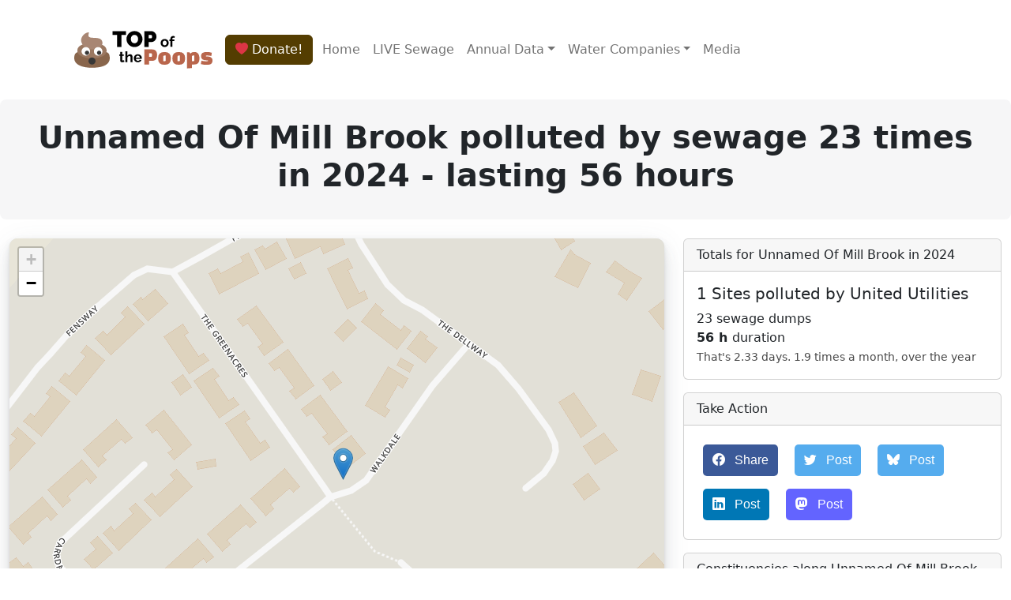

--- FILE ---
content_type: text/html; charset=utf-8
request_url: https://top-of-the-poops.org/waterway/united-utilities/unnamed-of-mill-brook
body_size: 6595
content:
<!DOCTYPE html>
<html lang="en">
<head>
    <meta charset="utf-8"/>
    <title>Top of the Poops | Waterway | Unnamed Of Mill Brook</title>
    <meta name="description" content="Mapping sewage pollution for Unnamed Of Mill Brook">

    <link rel="shortcut icon" href="/assets/icons/fav/favicon.ico">
<link rel="icon" sizes="16x16 32x32 64x64" href="/assets/icons/fav/favicon.ico">
<link rel="icon" type="image/png" sizes="196x196" href="/assets/icons/fav/favicon-192.png">
<link rel="icon" type="image/png" sizes="160x160" href="/assets/icons/fav/favicon-160.png">
<link rel="icon" type="image/png" sizes="96x96" href="/assets/icons/fav/favicon-96.png">
<link rel="icon" type="image/png" sizes="64x64" href="/assets/icons/fav/favicon-64.png">
<link rel="icon" type="image/png" sizes="32x32" href="/assets/icons/fav/favicon-32.png">
<link rel="icon" type="image/png" sizes="16x16" href="/assets/icons/fav/favicon-16.png">
<link rel="apple-touch-icon" href="/assets/icons/fav/favicon-57.png">
<link rel="apple-touch-icon" sizes="114x114" href="/assets/icons/fav/favicon-114.png">
<link rel="apple-touch-icon" sizes="72x72" href="/assets/icons/fav/favicon-72.png">
<link rel="apple-touch-icon" sizes="144x144" href="/assets/icons/fav/favicon-144.png">
<link rel="apple-touch-icon" sizes="60x60" href="/assets/icons/fav/favicon-60.png">
<link rel="apple-touch-icon" sizes="120x120" href="/assets/icons/fav/favicon-120.png">
<link rel="apple-touch-icon" sizes="76x76" href="/assets/icons/fav/favicon-76.png">
<link rel="apple-touch-icon" sizes="152x152" href="/assets/icons/fav/favicon-152.png">
<link rel="apple-touch-icon" sizes="180x180" href="/assets/icons/fav/favicon-180.png">

    <link rel="stylesheet" type="text/css" href="/assets/css/index.css">
<link rel="stylesheet" type="text/css" href="/assets/css/totp.css">
<link rel="stylesheet" type="text/css" href="/assets/css/sharing-button.css">
<link rel="stylesheet" type="text/css" href="/assets/js/DataTables-2.3.4/datatables.min.css">
<link rel="stylesheet" type="text/css" href="/assets/js/choices-11.1.0/choices.css">
<link rel="stylesheet" type="text/css" crossorigin="anonymous" href="https://cdn.jsdelivr.net/npm/bootstrap-icons@1.13.1/font/bootstrap-icons.css">
<meta name="viewport" content="width=device-width, initial-scale=1">

    <script type="application/javascript" src="/assets/js/jquery-3.5.1.min.js"></script>
<script type="application/javascript" src="/assets/js/DataTables-2.3.4/datatables.min.js"></script>
<script type="application/javascript" src="/assets/js/choices-11.1.0/choices.min.js"></script>
<script type="application/javascript" src="/assets/js/popper.min.js"></script>
<script type="application/javascript" src="/assets/js/bootstrap.min.js"></script>

    <link rel="stylesheet" href="/assets/css/leaflet.css"/>
<script src="/assets/js/leaflet-1.9.3/leaflet.js"></script>
<link href="/assets/js/maplibre-gl-2.2.1/maplibre-gl.css" rel='stylesheet' />
<script src="/assets/js/maplibre-gl-2.2.1/maplibre-gl.js"></script>
<script src="/assets/js/maplibre-gl-2.2.1/leaflet-maplibre-gl.js"></script>


    <!-- Facebook Meta Tags -->
<meta property="og:url" content="https://top-of-the-poops.org/waterway/united-utilities/unnamed-of-mill-brook">
<meta property="og:type" content="website">
<meta property="og:title" content="Top of the Poops | Waterway | Unnamed Of Mill Brook">
<meta property="og:site_name" content="Top of the Poops">

    <meta property="og:description" content="Analysing sewage dumps by water companies">


<!-- Twitter Meta Tags -->
<meta name="twitter:card" content="summary_large_image">
<meta property="twitter:domain" content="top-of-the-poops.org">
<meta property="twitter:url" content="https://top-of-the-poops.org/waterway/united-utilities/unnamed-of-mill-brook">
<meta name="twitter:title" content="Top of the Poops | Waterway | Unnamed Of Mill Brook">


    <meta name="twitter:description" content="Analysing sewage dumps by water companies">



    <meta name="twitter:image" content="https://top-of-the-poops.org/assets/poop.png">
    <meta property="og:image" content="https://top-of-the-poops.org/assets/poop.png">


</head>
<body>
<div class="container">
    <nav class="navbar navbar-expand-lg">
        <div class="container-fluid">
            <a class="navbar-brand" href="/">
                <img src="/assets/icons/totp-logo-path.svg" alt="Top of the Poops" width="175" height="100">
            </a>
            <a href="/support">
                <div class="btn btn-primary fs-6 me-1"><i class="bi bi-heart-fill text-danger"></i> Donate!</div>
            </a>
            <button class="navbar-toggler" type="button" data-bs-toggle="collapse"
                    data-bs-target="#navbarSupportedContent" aria-controls="navbarSupportedContent"
                    aria-expanded="false" aria-label="Toggle navigation">
                <span class="navbar-toggler-icon"></span>
            </button>
            <div class="collapse navbar-collapse" id="navbarSupportedContent">
                <ul class="navbar-nav me-auto mb-2 mb-lg-0">
                    <li class="nav-item">
                        <a class="nav-link" href="/">Home</a>
                    </li>
                    <li class="nav-item">
                        <a class="nav-link" href="/now">LIVE Sewage</a>
                    </li>
                    <li class="nav-item dropdown">
                        <a class="nav-link dropdown-toggle" href="#" id="navbarDropdownData" role="button"
                           data-bs-toggle="dropdown" aria-expanded="false">Annual Data</a>
                        <ul class="dropdown-menu" aria-labelledby="navbarDropdownData">
                            <li><a class="dropdown-item" href="/places">Places</a></li>
                            <li><a class="dropdown-item" href="/constituencies">Constituencies</a></li>
                            <li><a class="dropdown-item" href="/beaches">Beaches</a></li>
                            <li><a class="dropdown-item" href="/rivers">Rivers</a></li>
                            <li><a class="dropdown-item" href="/shellfisheries">Shellfisheries</a></li>
                        </ul>
                    </li>
                    <li class="nav-item dropdown">
                        <a class="nav-link dropdown-toggle" href="#" id="navbarDropdown" role="button"
                           data-bs-toggle="dropdown" aria-expanded="false">Water Companies</a>
                        <ul class="dropdown-menu" aria-labelledby="navbarDropdown">
                            <li><a class="dropdown-item" href="/company/anglian-water">Anglian Water</a></li>
                            <li><a class="dropdown-item" href="/company/dwr-cymru-welsh-water">Dwr Cymru Welsh Water</a>
                            </li>
                            <li><a class="dropdown-item" href="/company/northumbrian-water">Northumbrian Water</a></li>
                            <li><a class="dropdown-item" href="/company/scottish-water">Scottish Water</a></li>
                            <li><a class="dropdown-item" href="/company/severn-trent-water">Severn Trent Water</a></li>
                            <li><a class="dropdown-item" href="/company/south-west-water">South West Water</a></li>
                            <li><a class="dropdown-item" href="/company/southern-water">Southern Water</a></li>
                            <li><a class="dropdown-item" href="/company/thames-water">Thames Water</a></li>
                            <li><a class="dropdown-item" href="/company/united-utilities">United Utilities</a></li>
                            <li><a class="dropdown-item" href="/company/wessex-water">Wessex Water</a></li>
                            <li><a class="dropdown-item" href="/company/yorkshire-water">Yorkshire Water</a></li>
                        </ul>
                    </li>
                    <li class="nav-item">
                        <a class="nav-link" href="/media">Media</a>
                    </li>
                </ul>
            </div>
        </div>
    </nav>
</div>

<div class="p-4 mb-4 bg-light rounded-3">
    <div class="container-fluid">
        <h1 class="display-6 fw-bold text-center">
    Unnamed Of Mill Brook polluted by sewage 23 times in 2024 - lasting
    56 hours
 </h1>
    </div>
</div>



<div class="container-fluid">
    <div class="row">
        <div class="col-md-8">
            <div id="map" class="map">
                <div style="display:none" data-map-attribution>
                    &copy; <a href="https://www.openstreetmap.org/copyright">OpenStreetMap</a> contributors <br/>
                    Contains OS Data &copy; Crown copyright &amp; database right 2021-2024<br/>
                    &copy; <a href="https://top-of-the-poops.org">Top of the Poops</a> 2021-2024
                </div>
            </div>
        </div>
        <div class="col">
            <div class="row">
                <div class="col">
                    <div class="card  mb-3">
                        <div class="card-header">Totals for Unnamed Of Mill Brook in 2024</div>
                        <div class="card-body">
                            <h5 class="card-title">1 Sites polluted by United Utilities</h5>
                            <div class="card-text">
                                23 sewage dumps<br>
                                <span class="spill-hours">56
                                    h </span>duration<br>
                            </div>

                            <small class="text-muted">
                                That's 2.33 days.
                                
    1.9 times a month, over the year

                            </small>
                        </div>
                    </div>
                </div>
            </div>
            <div class="row">
                <div class="col">
                    <div class="card  mb-3">
                        <div class="card-header">Take Action</div>
                        <div class="card-body">
                            <div class="card-text">
                                <a class="resp-sharing-button__link fbc-has-badge fbc-UID_1"
   href="https://facebook.com/sharer/sharer.php?u=https%3A%2F%2Ftop-of-the-poops.org%2Fwaterway%2Funited-utilities%2Funnamed-of-mill-brook"
   target="_blank" rel="noopener" aria-label="Share on Facebook">
    <div class="resp-sharing-button resp-sharing-button--facebook resp-sharing-button--large">
        <div aria-hidden="true" class="resp-sharing-button__icon resp-sharing-button__icon--solid">
            <i class="bi bi-facebook me-2"></i>
        </div>
        Share
    </div>
</a>
<a class="resp-sharing-button__link"
   href="https://twitter.com/intent/tweet?url=https%3A%2F%2Ftop-of-the-poops.org%2Fwaterway%2Funited-utilities%2Funnamed-of-mill-brook&text=Unnamed+Of+Mill+Brook+had+23+sewage+overflows+in+2024&hashtags=sewage&via=sewageuk"
   target="_blank" rel="noopener" aria-label="Share on Twitter">
    <div class="resp-sharing-button resp-sharing-button--twitter resp-sharing-button--large">
        <div aria-hidden="true" class="resp-sharing-button__icon resp-sharing-button__icon--solid">
            <i class="bi bi-twitter me-2"></i>
        </div>
        Post
    </div>
</a>
<a class="resp-sharing-button__link"
   href="https://bsky.app/intent/compose?text=Unnamed+Of+Mill+Brook+had+23+sewage+overflows+in+2024%0a%0ahttps%3A%2F%2Ftop-of-the-poops.org%2Fwaterway%2Funited-utilities%2Funnamed-of-mill-brook"
   target="_blank" rel="noopener" aria-label="Share on BlueSky">
    <div class="resp-sharing-button resp-sharing-button--twitter resp-sharing-button--large">
        <div aria-hidden="true" class="resp-sharing-button__icon resp-sharing-button__icon--solid">
            <i class="bi bi-bluesky me-2"></i>
        </div>
        Post
    </div>
</a>
<a class="resp-sharing-button__link"
   href="https://www.linkedin.com/sharing/share-offsite/?url=https%3A%2F%2Ftop-of-the-poops.org%2Fwaterway%2Funited-utilities%2Funnamed-of-mill-brook"
   target="_blank" rel="noopener" aria-label="Share on Linked In">
    <div class="resp-sharing-button resp-sharing-button--linkedin resp-sharing-button--large">
        <div aria-hidden="true" class="resp-sharing-button__icon resp-sharing-button__icon--solid">
            <i class="bi bi-linkedin me-2"></i>
        </div>
        Post
    </div>
</a>
<a class="resp-sharing-button__link"
   href="https://toot.kytta.dev/?text=Unnamed+Of+Mill+Brook+had+23+sewage+overflows+in+2024%0a%0ahttps%3A%2F%2Ftop-of-the-poops.org%2Fwaterway%2Funited-utilities%2Funnamed-of-mill-brook"
   target="_blank" rel="noopener" aria-label="Share on Mastodon">
    <div class="resp-sharing-button resp-sharing-button--mastodon resp-sharing-button--large">
        <div aria-hidden="true" class="resp-sharing-button__icon resp-sharing-button__icon--solid">
            <i class="bi bi-mastodon me-2"></i>
        </div>
        Post
    </div>
</a>

                            </div>
                        </div>
                    </div>
                </div>
            </div>
            <div class="row">
                <div class="col">
                    <div class="card  mb-3">
                        <div class="card-header">Constituencies along Unnamed Of Mill Brook</div>
                        <div class="card-body">
                            <div class="card-text">
                                
                                    <a href="/constituency/south-ribble">
                                        <button class="btn btn-primary mb-2">
                                            South Ribble<span class="badge bg-dark ms-1">1,192</span>
                                        </button>
                                    </a>
                                
                            </div>
                        </div>
                    </div>
                </div>
            </div>
            <div class="row">
                <div class="col">
                    <div class="card  mb-3">
                        <div class="card-header">Places along Unnamed Of Mill Brook</div>
                        <div class="card-body">
                            <div class="card-text">
                                
                                    <a href="/place/hutton-south-ribble">
                                        <button class="btn btn-primary mb-2">
                                            Hutton (South Ribble)
                                            <span class="badge bg-dark ms-1">62</span>
                                        </button>
                                    </a>
                                
                                    <a href="/place/penwortham">
                                        <button class="btn btn-primary mb-2">
                                            Penwortham
                                            <span class="badge bg-dark ms-1">432</span>
                                        </button>
                                    </a>
                                
                            </div>
                        </div>
                    </div>
                </div>
            </div>
        </div>
    </div>
</div>

<div class="container">
    <div class="row">
        <div class="col">
            <section>
    <h3 class="border-bottom mt-4 mb-2">Pollution Summary 2024</h3>

                <p>Here are all the reported sewage overflow totals for Unnamed Of Mill Brook in 2024.
                    Sometimes sewage can be being dumped for <b>months</b> at a time.</p>

                <p>These numbers are very slightly different from the <b>Rivers</b> page. We're working on it.</p>

                <div class="table-responsive">
                    <table id="table-csos" class="table table-spills table-striped">
                        <thead>
                        <tr>
                            <th>Company</th>
                            <th>Waterway</th>
                            <th>Site</th>
                            <th>Sewage Dumps</th>
                            <th>Duration (Hours)</th>
                            <th>Reporting %</th>
                        </tr>
                        </thead>
                        <tbody>
                        
                            <tr data-class="cso" data-lat="53.736263"
                                data-lon="-2.760975">
                                <td class="align-middle" data-company="United Utilities"><a
                                        href="/company/united-utilities">United Utilities</a></td>
                                <td class="align-middle"
                                    data-waterway="Unnamed Of Mill Brook">Unnamed Of Mill Brook</td>
                                <td class="align-middle"
                                    data-sitename="THE GREENACRES CSO">THE GREENACRES CSO</td>
                                <td class="align-middle" data-count="23">23</td>
                                <td class="align-middle" data-duration="56">56</td>
                                <td class="align-middle">97.4</td>
                            </tr>
                        
                        </tbody>
                    </table>
                </div>
            
</section>
        </div>
    </div>
</div>

<div class="container">
    <div class="row">
        <div class="col"><section>
    <h3 class="border-bottom mt-4 mb-2">Data Sources &amp; Accuracy</h3>
    <p>EDM (Event Duration Monitoring) data and Consented Discharges to Controlled Waters with Conditions
        from Environment Agency & Data Map Wales, and Scottish Water</p>

    <p>Experimental derived data from <a href="https://data.thameswater.co.uk/s/">Thames Water</a> API, Some data may be
        missing or inaccurate. Live sewage data from <a href="https://www.streamwaterdata.co.uk/">Stream Water API</a><p>

    <p>Uses Environment Agency rainfall data from the real-time data API (Beta) - Rainfall
        data
        is delayed by up to two days.</p>

    <p>This website is intended to provide an accurate representation of the
        Environment Agency data. The data is hard to use, and thus some errors may have been made. If you find something
        that is incorrect, please raise an issue at <a href="https://github.com/top-poop/top-of-the-poops/issues">the
            GitHub
            issues page</a> and we'll endeavour to fix it quickly.</p>

    <p>This project is not associated, approved or endorsed by any of the companies whose logos you see here.</p>


</section></div>
    </div>
</div>

<div class="mt-5 pt-5 pb-5 footer">
    <div class="container">
        <div class="row">
            <div class="col-lg-5 col-xs-12 about">
                <div><img src="/assets/icons/totp-footer-path.svg" alt="Top of the Poops" width="225" height="125">
                </div>
                <p class="pr-5">Analysing sewage pollution by the Water Industry</p>

                <a class="resp-sharing-button__link" href="https://www.facebook.com/profile.php?id=100091673559051">
                    <div class="resp-sharing-button resp-sharing-button--facebook resp-sharing-button--small">
                        <div aria-hidden="true" class="resp-sharing-button__icon resp-sharing-button__icon--solid">
                            <svg xmlns="http://www.w3.org/2000/svg" viewBox="0 0 24 24">
                                <path d="M18.77 7.46H14.5v-1.9c0-.9.6-1.1 1-1.1h3V.5h-4.33C10.24.5 9.5 3.44 9.5 5.32v2.15h-3v4h3v12h5v-12h3.85l.42-4z"></path>
                            </svg>
                        </div>
                        Follow on Facebook
                    </div>
                </a>

                <a class="resp-sharing-button__link" href="https://www.instagram.com/top_of_the_poops/">
                    <div class="resp-sharing-button resp-sharing-button--insta resp-sharing-button--small">
                        <div aria-hidden="true" class="resp-sharing-button__icon resp-sharing-button__icon--solid">
                            <svg xmlns="http://www.w3.org/2000/svg" viewBox="0 0 512 512">
                                <path
                                        style="fill:#000000"
                                        d="M256,49.471c67.266,0,75.233.257,101.8,1.469,24.562,1.121,37.9,5.224,46.778,8.674a78.052,78.052,0,0,1,28.966,18.845,78.052,78.052,0,0,1,18.845,28.966c3.45,8.877,7.554,22.216,8.674,46.778,1.212,26.565,1.469,34.532,1.469,101.8s-0.257,75.233-1.469,101.8c-1.121,24.562-5.225,37.9-8.674,46.778a83.427,83.427,0,0,1-47.811,47.811c-8.877,3.45-22.216,7.554-46.778,8.674-26.56,1.212-34.527,1.469-101.8,1.469s-75.237-.257-101.8-1.469c-24.562-1.121-37.9-5.225-46.778-8.674a78.051,78.051,0,0,1-28.966-18.845,78.053,78.053,0,0,1-18.845-28.966c-3.45-8.877-7.554-22.216-8.674-46.778-1.212-26.564-1.469-34.532-1.469-101.8s0.257-75.233,1.469-101.8c1.121-24.562,5.224-37.9,8.674-46.778A78.052,78.052,0,0,1,78.458,78.458a78.053,78.053,0,0,1,28.966-18.845c8.877-3.45,22.216-7.554,46.778-8.674,26.565-1.212,34.532-1.469,101.8-1.469m0-45.391c-68.418,0-77,.29-103.866,1.516-26.815,1.224-45.127,5.482-61.151,11.71a123.488,123.488,0,0,0-44.62,29.057A123.488,123.488,0,0,0,17.3,90.982C11.077,107.007,6.819,125.319,5.6,152.134,4.369,179,4.079,187.582,4.079,256S4.369,333,5.6,359.866c1.224,26.815,5.482,45.127,11.71,61.151a123.489,123.489,0,0,0,29.057,44.62,123.486,123.486,0,0,0,44.62,29.057c16.025,6.228,34.337,10.486,61.151,11.71,26.87,1.226,35.449,1.516,103.866,1.516s77-.29,103.866-1.516c26.815-1.224,45.127-5.482,61.151-11.71a128.817,128.817,0,0,0,73.677-73.677c6.228-16.025,10.486-34.337,11.71-61.151,1.226-26.87,1.516-35.449,1.516-103.866s-0.29-77-1.516-103.866c-1.224-26.815-5.482-45.127-11.71-61.151a123.486,123.486,0,0,0-29.057-44.62A123.487,123.487,0,0,0,421.018,17.3C404.993,11.077,386.681,6.819,359.866,5.6,333,4.369,324.418,4.079,256,4.079h0Z"/>
                                <path
                                        style="fill:#000000"
                                        d="M256,126.635A129.365,129.365,0,1,0,385.365,256,129.365,129.365,0,0,0,256,126.635Zm0,213.338A83.973,83.973,0,1,1,339.974,256,83.974,83.974,0,0,1,256,339.973Z"/>
                                <circle
                                        style="fill:#000000"
                                        cx="390.476" cy="121.524" r="30.23"/>
                            </svg>
                        </div>
                        Follow on Instagram
                    </div>
                </a>
            </div>
            <div class="col-lg-3 col-xs-12 links">
                <ul class="m-0 p-0">
                    <li><a href="/">Home</a></li>
                    <li><a href="/constituencies">Constituencies</a></li>
                    <li><a href="/beaches">Beaches</a></li>
                    <li><a href="/rivers">Rivers</a></li>
                    <li><a href="/media">Media</a></li>
                </ul>
            </div>
            <div class="col-lg-4 col-xs-12 location">
                <h4 class="mt-lg-0 mt-sm-4">Media Queries</h4>
                <p>Get in touch if you have queries or want to discuss our data.</p>
                <p><i class="fa fa-envelope-o ms-3"></i>press [at] top-of-the-poops.org</p>
                <h4 class="mt-lg-0 mt-sm-4">Please Support Us</h4>

                <div class="row mb-2">
                    <div class="col">We rely on donations to fund our work. Please support us if you can</div>
                </div>

                <div class="row">
                    <div class="col"><a href="/support">
                        <div class="btn btn-primary me-1">Yes! Support TOTP!</div>
                    </a></div>
                </div>
            </div>
        </div>
    </div>
</div>
<div class="footer-data">
    <div class="container">
        <div class="row">
            <div class="col copyright">
                <p>© 2020-2025 Top-Of-The-Poops CC-BY-SA 4.0,<br/>
    © Openstreetmap contributors, Contains OS data © Crown copyright and database right 2021-2025, <br/>
    Contains <a
            href="https://www.streamwaterdata.co.uk/pages/the-national-storm-overflow-hub">Water UK National Storm
        Overflow Hub</a> Data CC-BY-SA 4.0 and analysis © 2025 Top-Of-The-Poops</p>
<p>Some data reproduced under <a href="http://www.nationalarchives.gov.uk/doc/open-government-licence/version/3/">Open
    Government Licence</a></p>
<p>Full Copyright information available at: <a href="https://github.com/top-poop/top-of-the-poops/">our GitHub
    page</a>
</p>

            </div>
        </div>
    </div>
</div>


<script>

    const ewBounds = [
        [49.674737880665994, -6.064453125000001],
        [56.029087419764366, 1.9555664062500002]
    ];

    const myStyle = {
        "color": "#ff7800",
        "weight": 5,
        "opacity": 0.65
    };

    const map = L.map("map", {
        scrollWheelZoom: false,
        dragging: !L.Browser.mobile,
        tap: !L.Browser.mobile,
        maxZoom: 18,
    });

    var gl = L.maplibreGL({
        style: 'https://top-of-the-poops.org/tiles/styles/v2/style.json',
        attribution: document.getElementById("map").querySelector("[data-map-attribution]").innerHTML
    }).addTo(map);

    const attr = (a, tr) => {
        const attributeName = `data-${a}`
        const f = tr ? tr : (n => n);
        return n => f(n.attributes[attributeName].value)
    };

    const text = (tr) => {
        const f = tr ? tr : (n => n);
        return n => f(n.textContent)
    };

    const markerIcon = (colour) => {
        return L.icon({
            iconUrl: `/assets/icons/leaflet/marker-icon-${colour}.png`,
            iconRetinaUrl: `/assets/icons/leaflet/marker-icon-2x-${colour}.png`,
            iconAnchor: [5, 55],
            popupAnchor: [10, -44],
            iconSize: [25, 41]
        })
    }

    const markerBlue = markerIcon("blue")
    const markerRed = markerIcon("red")

    const durationIcon = (n) => n > 700 ? markerRed : markerBlue;

    const lat = attr("lat", Number)
    const lon = attr("lon", Number)

    const company = attr("company")
    const sitename = attr("sitename")
    const waterway = attr("waterway")
    const count = attr("count", Number)
    const duration = attr("duration", Number)

    const markers = Array.from(document.getElementById("table-csos").querySelectorAll("tr[data-class='cso']"))
            .map(it => {
                return {
                    lat: lat(it),
                    lon: lon(it),
                    company: company(it.querySelector("[data-company]")),
                    waterway: waterway(it.querySelector("[data-waterway]")),
                    sitename: sitename(it.querySelector("[data-sitename]")),
                    count: count(it.querySelector("[data-count]")),
                    duration: duration(it.querySelector("[data-duration]"))
                }
            })
            .map(it => ({
                lat: it.lat, lon: it.lon, duration: it.duration,
                text: `${it.sitename}<br/>${it.waterway}<br/>${it.count} Dumps / ${it.duration} hours by ${it.company}`
            }))
            .map(it => L.marker([it.lat, it.lon], {icon: durationIcon(it.duration)}).bindTooltip(it.text));

    const bounds = markers.reduce((acc, m) => {
        if (acc == null) {
            return L.latLngBounds(m.getLatLng(), m.getLatLng())
        } else {
            return acc.extend(m.getLatLng())
        }
    }, null)

    markers.forEach(it => {
        it.addTo(map);
    })

    if (bounds) {
        map.fitBounds(bounds)
    } else {
        map.fitBounds(ewBounds)
    }

</script>


<script>
    new DataTable('#table-csos',
            {
                pageLength: 10,
                dom: "<'row'<'col-md-8'p><'col-md-4'f>>" +
                        "<'row'<'col-sm-12'tr>>" +
                        "<'row'<'col-sm-12 col-md-5'i>>"
            });
</script>
</body>
</html>

--- FILE ---
content_type: text/css
request_url: https://top-of-the-poops.org/assets/css/index.css
body_size: 648
content:

@media screen and (max-width: 961px) {
    .sewage-map {
        min-height: 400px;
    }
    .plot-chart {
        height: 200px;
    }
    #spill-correlation g[aria-label='text'] {
        display: none;
    }
    #spill-correlation g[aria-label='y-axis tick label'] text:nth-child(even) {
        display: none;
    }
}

@media screen and (min-width: 961px) {
    .sewage-map {
        height: 800px;
    }
    .plot-chart {
        height: 600px;
    }
}

table.table-spills tbody td {
    height: 3em;
    overflow: hidden;
}

.map {
    background-color: #fff;
    border-radius: 10px;
    border: none;
    position: relative;
    margin-bottom: 30px;
    box-shadow: 0 0.46875rem 2.1875rem rgba(90,97,105,0.1), 0 0.9375rem 1.40625rem rgba(90,97,105,0.1), 0 0.25rem 0.53125rem rgba(90,97,105,0.12), 0 0.125rem 0.1875rem rgba(90,97,105,0.1);
}

.leaflet-container {
    min-height: 500px;
    height: 50vw;
    display: flex;
    flex-direction: column;
}

.delta-negative {
    color: #0b2e13;
}

.delta-negative:before {
    content: "↓ "
}

.delta-positive {
    color: #721c24;
}

.delta-positive:before {
    content: "↑ "
}

.spill-hours-large {
    font-weight: bold;
}

.spill-hours-huge {
    font-weight: bolder;
    color: #a62e30;
}

.spill-hours-zero:before {
    content: "✓ "
}

.observable-plot-container.vertical text {
    font-size: 6vw;
}

.observable-plot-container.horizontal text {
    font-size: 12pt;
}

.observable-plot-container figcaption {
    color: #282626;
}

.media-card img {
    height: 153px;
}

@font-face {
    font-family: 'rubik';
    src: url(/assets/fonts/RubikMonoOne-Regular.ttf) format('woff2');
    font-style: normal;
    font-weight: bold;
}

.spill-hours {
    font-weight: bolder;
}



.m4cw  a:link {
    text-decoration: none;
}

.m4cw a:visited {
    text-decoration: none;
}


--- FILE ---
content_type: image/svg+xml
request_url: https://top-of-the-poops.org/assets/icons/totp-logo-path.svg
body_size: 15359
content:
<?xml version="1.0" encoding="UTF-8" standalone="no"?>
<!-- Created with Inkscape (http://www.inkscape.org/) -->

<svg
   width="77.233498mm"
   height="20.893909mm"
   viewBox="0 0 77.233498 20.893909"
   version="1.1"
   id="svg5"
   inkscape:version="1.1.2 (0a00cf5339, 2022-02-04)"
   sodipodi:docname="totp-logo-path.svg"
   xmlns:inkscape="http://www.inkscape.org/namespaces/inkscape"
   xmlns:sodipodi="http://sodipodi.sourceforge.net/DTD/sodipodi-0.dtd"
   xmlns="http://www.w3.org/2000/svg"
   xmlns:svg="http://www.w3.org/2000/svg">
  <sodipodi:namedview
     id="namedview7"
     pagecolor="#ffffff"
     bordercolor="#666666"
     borderopacity="1.0"
     inkscape:pageshadow="2"
     inkscape:pageopacity="0.0"
     inkscape:pagecheckerboard="0"
     inkscape:document-units="mm"
     showgrid="true"
     inkscape:zoom="3.1195292"
     inkscape:cx="110.27305"
     inkscape:cy="40.871552"
     inkscape:window-width="1920"
     inkscape:window-height="2096"
     inkscape:window-x="1920"
     inkscape:window-y="27"
     inkscape:window-maximized="0"
     inkscape:current-layer="layer1">
    <inkscape:grid
       type="xygrid"
       id="grid37569"
       originx="-20.367449"
       originy="-70.47986" />
  </sodipodi:namedview>
  <defs
     id="defs2" />
  <g
     inkscape:label="Layer 1"
     inkscape:groupmode="layer"
     id="layer1"
     transform="translate(-20.367448,-70.479866)">
    <g
       aria-label="TOP"
       id="text1772"
       style="font-size:12.4354px;line-height:1.25;letter-spacing:0px;word-spacing:0px;stroke-width:0.264583">
      <path
         d="m 49.288721,72.643626 h -2.536822 v 6.715116 h -2.424903 v -6.715116 h -2.549257 v -2.114018 h 7.510982 z"
         style="font-family:'Raleway Thin';-inkscape-font-specification:'Raleway Thin, @wght=900';font-variation-settings:'wght' 900"
         id="path37626" />
      <path
         d="m 54.014136,79.433354 q -1.007267,0 -1.828003,-0.373062 -0.820737,-0.385497 -1.417636,-1.019703 -0.584464,-0.64664 -0.907784,-1.442506 -0.310885,-0.808301 -0.310885,-1.666344 0,-0.882913 0.335756,-1.678779 0.335755,-0.795865 0.932655,-1.417635 0.609334,-0.634206 1.430071,-0.994832 0.833171,-0.360627 1.815568,-0.360627 1.007267,0 1.828004,0.385498 0.820736,0.373062 1.4052,1.019702 0.584464,0.646641 0.895349,1.454942 0.32332,0.795866 0.32332,1.641473 0,0.870478 -0.335756,1.666344 -0.32332,0.795865 -0.932655,1.430071 -0.596899,0.62177 -1.417635,0.994832 -0.820737,0.360626 -1.815569,0.360626 z M 52.012037,74.95661 q 0,0.447675 0.124354,0.870478 0.124354,0.410368 0.373062,0.746124 0.248708,0.323321 0.62177,0.522287 0.385497,0.186531 0.907784,0.186531 0.522287,0 0.907784,-0.198966 0.385498,-0.198967 0.62177,-0.534723 0.248708,-0.348191 0.360627,-0.758559 0.124354,-0.422804 0.124354,-0.858043 0,-0.447674 -0.124354,-0.858042 -0.124354,-0.410368 -0.373062,-0.733689 -0.248708,-0.335756 -0.634205,-0.522287 -0.385498,-0.186531 -0.895349,-0.186531 -0.522287,0 -0.907784,0.198967 -0.373062,0.198966 -0.62177,0.534722 -0.248708,0.32332 -0.373062,0.746124 -0.111919,0.410368 -0.111919,0.845607 z"
         style="font-family:'Raleway Thin';-inkscape-font-specification:'Raleway Thin, @wght=900';font-variation-settings:'wght' 900"
         id="path37628" />
      <path
         d="m 59.547881,79.358742 v -8.829134 h 3.805233 q 0.646641,0 1.193798,0.261143 0.547158,0.261144 0.945091,0.708818 0.397932,0.435239 0.609334,0.982397 0.223837,0.547157 0.223837,1.10675 0,0.78343 -0.373062,1.479813 -0.360626,0.696382 -1.019702,1.144057 -0.646641,0.435239 -1.517119,0.435239 h -1.442507 v 2.710917 z m 2.424903,-4.824935 h 1.280847 q 0.149224,0 0.286014,-0.08705 0.136789,-0.08705 0.223837,-0.29845 0.09948,-0.211402 0.09948,-0.559593 0,-0.373062 -0.111918,-0.572028 -0.09948,-0.211402 -0.261144,-0.286014 -0.149225,-0.08705 -0.298449,-0.08705 h -1.21867 z"
         style="font-family:'Raleway Thin';-inkscape-font-specification:'Raleway Thin, @wght=900';font-variation-settings:'wght' 900"
         id="path37630" />
    </g>
    <g
       aria-label="of
"
       id="text6220"
       style="font-size:10.5833px;line-height:1.25;letter-spacing:0px;word-spacing:0px;stroke-width:0.264583">
      <path
         d="m 70.899399,79.388883 q -0.524933,0 -0.943239,-0.172244 -0.418306,-0.180446 -0.713581,-0.492125 -0.287072,-0.311679 -0.442912,-0.713581 -0.155839,-0.401902 -0.155839,-0.844814 0,-0.451114 0.155839,-0.853016 0.15584,-0.401902 0.442912,-0.713581 0.295275,-0.311679 0.713581,-0.483923 0.418306,-0.180446 0.943239,-0.180446 0.524934,0 0.935038,0.180446 0.418306,0.172244 0.713581,0.483923 0.295274,0.311679 0.442912,0.713581 0.155839,0.401902 0.155839,0.853016 0,0.442912 -0.155839,0.844814 -0.147638,0.401902 -0.442912,0.713581 -0.287073,0.311679 -0.705379,0.492125 -0.418306,0.172244 -0.94324,0.172244 z m -1.123684,-2.222764 q 0,0.377296 0.147637,0.672571 0.147637,0.287072 0.401902,0.451114 0.254264,0.164042 0.574145,0.164042 0.31168,0 0.565944,-0.164042 0.254264,-0.172244 0.401902,-0.459316 0.155839,-0.295275 0.155839,-0.672571 0,-0.369094 -0.155839,-0.664368 -0.147638,-0.295275 -0.401902,-0.459317 -0.254264,-0.164042 -0.565944,-0.164042 -0.319881,0 -0.574145,0.172244 -0.254265,0.164042 -0.401902,0.459317 -0.147637,0.287072 -0.147637,0.664368 z"
         style="font-size:8.20208px;font-family:'Raleway Thin';-inkscape-font-specification:'Raleway Thin, @wght=700';font-variation-settings:'wght' 700"
         id="path37621" />
      <path
         d="m 74.106881,79.306862 v -3.23162 H 73.540937 V 75.23863 h 0.565944 v -0.262466 q 0,-0.533135 0.172243,-0.918633 0.180446,-0.3937 0.500327,-0.606954 0.328083,-0.213254 0.762794,-0.213254 0.262466,0 0.524933,0.06562 0.270668,0.06562 0.533135,0.188648 l -0.221456,0.82841 q -0.123032,-0.06562 -0.287073,-0.106627 -0.164042,-0.04921 -0.311679,-0.04921 -0.278871,0 -0.426508,0.19685 -0.147638,0.19685 -0.147638,0.574145 v 0.303477 h 1.049866 v 0.836612 h -1.049866 v 3.23162 z"
         style="font-size:8.20208px;font-family:'Raleway Thin';-inkscape-font-specification:'Raleway Thin, @wght=700';font-variation-settings:'wght' 700"
         id="path37623" />
    </g>
    <g
       aria-label="the
"
       id="text8172"
       style="font-size:10.5833px;line-height:1.25;letter-spacing:0px;word-spacing:0px;stroke-width:0.264583">
      <path
         d="m 48.386079,87.616434 q -0.139436,0.05742 -0.336285,0.131234 -0.19685,0.07382 -0.426509,0.114829 -0.221456,0.04921 -0.451114,0.04921 -0.303477,0 -0.557741,-0.106627 -0.254265,-0.106627 -0.410104,-0.336285 -0.147638,-0.23786 -0.147638,-0.615156 v -2.468826 h -0.565943 v -0.844814 h 0.565943 v -1.394354 h 1.099079 v 1.394354 h 0.902229 v 0.844814 h -0.902229 v 2.099732 q 0.0082,0.221457 0.123031,0.319882 0.114829,0.09843 0.287073,0.09843 0.172244,0 0.336285,-0.05742 0.164042,-0.05742 0.262467,-0.09843 z"
         style="font-size:8.20208px;font-family:'Raleway Thin';-inkscape-font-specification:'Raleway Thin, @wght=700';font-variation-settings:'wght' 700"
         id="path37614" />
      <path
         d="m 52.954628,87.837891 h -1.099079 v -2.411412 q 0,-0.500327 -0.19685,-0.746389 -0.188648,-0.246062 -0.524933,-0.246062 -0.19685,0 -0.418306,0.114829 -0.221456,0.114829 -0.401902,0.319881 -0.172243,0.19685 -0.254264,0.459316 v 2.509837 h -1.099079 v -5.987519 h 1.099079 v 2.485231 q 0.23786,-0.410104 0.647964,-0.639763 0.410104,-0.229658 0.894027,-0.229658 0.418306,0 0.680772,0.147638 0.262467,0.139435 0.410104,0.385497 0.147638,0.237861 0.205052,0.541338 0.05741,0.295274 0.05741,0.615156 z"
         style="font-size:8.20208px;font-family:'Raleway Thin';-inkscape-font-specification:'Raleway Thin, @wght=700';font-variation-settings:'wght' 700"
         id="path37616" />
      <path
         d="m 55.907362,87.919911 q -0.516731,0 -0.935037,-0.172243 -0.418306,-0.180446 -0.713581,-0.483923 -0.295275,-0.311679 -0.459316,-0.705379 -0.15584,-0.401902 -0.15584,-0.844814 0,-0.615156 0.270669,-1.123685 0.278871,-0.508529 0.787399,-0.812006 0.516731,-0.311679 1.213908,-0.311679 0.705379,0 1.205706,0.311679 0.500327,0.303477 0.762793,0.812006 0.270669,0.500327 0.270669,1.082675 0,0.09842 -0.0082,0.205052 -0.0082,0.09842 -0.0164,0.164041 H 54.80829 q 0.03281,0.328083 0.188647,0.574146 0.164042,0.246062 0.410104,0.377295 0.254265,0.123032 0.541338,0.123032 0.328083,0 0.615156,-0.15584 0.295274,-0.164042 0.401901,-0.426508 l 0.94324,0.262466 q -0.15584,0.328084 -0.451115,0.582348 -0.287073,0.254265 -0.680772,0.401902 -0.3937,0.139435 -0.869421,0.139435 z m -1.123685,-2.575453 h 2.24737 q -0.03281,-0.328083 -0.188648,-0.565943 -0.147637,-0.246063 -0.3937,-0.377296 -0.246062,-0.139435 -0.549539,-0.139435 -0.295275,0 -0.541337,0.139435 -0.23786,0.131233 -0.3937,0.377296 -0.147637,0.23786 -0.180446,0.565943 z"
         style="font-size:8.20208px;font-family:'Raleway Thin';-inkscape-font-specification:'Raleway Thin, @wght=700';font-variation-settings:'wght' 700"
         id="path37618" />
    </g>
    <g
       aria-label="Poops
"
       id="text8970"
       style="font-size:10.5833px;line-height:1.25;letter-spacing:0px;word-spacing:0px;stroke-width:0.264583">
      <path
         d="m 63.988217,87.109767 h -1.754181 v 2.037549 h -2.69874 v -8.433563 h 4.250515 q 2.901146,0 2.901146,3.117045 0,1.7137 -0.755647,2.536816 -0.283368,0.310355 -0.782635,0.526254 -0.499267,0.215899 -1.160458,0.215899 z m -1.754181,-4.237022 v 2.07803 h 0.62071 q 0.485773,0 0.701673,-0.09446 0.229392,-0.107949 0.229392,-0.472279 v -0.944559 q 0,-0.36433 -0.229392,-0.458786 -0.2159,-0.10795 -0.701673,-0.10795 z"
         style="font-size:13.4937px;font-family:'Changa One';-inkscape-font-specification:'Changa One';fill:#b9664c"
         id="path37603" />
      <path
         d="m 68.063291,88.472631 q -0.83661,-0.890584 -0.83661,-2.69874 0,-1.808156 0.83661,-2.685246 0.850103,-0.890585 2.739221,-0.890585 1.889118,0 2.725727,0.890585 0.850103,0.87709 0.850103,2.685246 0,1.808156 -0.850103,2.69874 -0.836609,0.87709 -2.725727,0.87709 -1.889118,0 -2.739221,-0.87709 z m 2.064536,-3.737755 v 2.644765 h 0.418305 q 0.485773,0 0.701672,-0.09446 0.229393,-0.107949 0.229393,-0.472279 v -2.644765 h -0.418305 q -0.485773,0 -0.715166,0.107949 -0.215899,0.09446 -0.215899,0.458786 z"
         style="font-size:13.4937px;font-family:'Changa One';-inkscape-font-specification:'Changa One';fill:#b9664c"
         id="path37605" />
      <path
         d="m 76.02455,88.472631 q -0.836609,-0.890584 -0.836609,-2.69874 0,-1.808156 0.836609,-2.685246 0.850103,-0.890585 2.739221,-0.890585 1.889118,0 2.725728,0.890585 0.850103,0.87709 0.850103,2.685246 0,1.808156 -0.850103,2.69874 -0.83661,0.87709 -2.725728,0.87709 -1.889118,0 -2.739221,-0.87709 z m 2.064536,-3.737755 v 2.644765 h 0.418305 q 0.485773,0 0.701672,-0.09446 0.229393,-0.107949 0.229393,-0.472279 v -2.644765 h -0.418304 q -0.485774,0 -0.715167,0.107949 -0.215899,0.09446 -0.215899,0.458786 z"
         style="font-size:13.4937px;font-family:'Changa One';-inkscape-font-specification:'Changa One';fill:#b9664c"
         id="path37607" />
      <path
         d="m 83.419074,82.400466 h 1.34937 l 0.499266,0.674685 q 0.593723,-0.877091 2.199474,-0.877091 0.823115,0 1.416838,0.310356 0.593723,0.310355 0.904078,0.850103 0.580229,1.012027 0.580229,2.415372 0,1.7137 -0.742153,2.59079 -0.296862,0.337343 -0.796129,0.566736 -0.499267,0.215899 -1.160458,0.215899 h -1.551775 v 2.024055 l -2.69874,0.202405 z m 2.69874,2.266942 v 2.712233 h 0.418304 q 0.485773,0 0.701673,-0.09446 0.229393,-0.107949 0.229393,-0.472279 v -2.644765 h -0.418305 q -0.296862,0 -0.47228,0.02699 -0.175418,0.02699 -0.310355,0.148431 -0.134937,0.107949 -0.14843,0.323849 z"
         style="font-size:13.4937px;font-family:'Changa One';-inkscape-font-specification:'Changa One';fill:#b9664c"
         id="path37609" />
      <path
         d="m 92.082019,82.67034 q 0.877091,-0.47228 2.388385,-0.47228 1.511295,0 2.779702,0.418305 l -0.310355,1.835143 q -1.052508,-0.296861 -2.105017,-0.296861 -0.323849,0 -0.917571,0.05398 v 0.431798 q 2.185979,0 2.968614,0.647698 0.391317,0.323849 0.553241,0.715166 0.161925,0.377823 0.161925,0.931065 0,0.539748 -0.134937,0.971547 -0.121444,0.431798 -0.391318,0.688178 -0.25638,0.256381 -0.539748,0.418305 -0.283367,0.161924 -0.742153,0.229393 -0.715166,0.107949 -1.659725,0.107949 -1.673219,0 -3.022589,-0.391317 l 0.337342,-1.916105 q 1.133471,0.350836 2.455854,0.350836 0.607216,0 1.106483,-0.05397 v -0.431798 q -2.158992,0 -2.982107,-0.566736 -0.809622,-0.566735 -0.809622,-1.875624 0,-1.322383 0.863596,-1.794662 z"
         style="font-size:13.4937px;font-family:'Changa One';-inkscape-font-specification:'Changa One';fill:#b9664c"
         id="path37611" />
    </g>
    <g
       id="g37999"
       transform="translate(0.77853514,-6.2444946)">
      <path
         d="m 29.576902,88.937543 c -5.655442,0 -9.987989,-2.348177 -9.987989,2.910417 0,4.233333 5.589317,5.390885 9.855697,5.390885 4.960938,0 9.987994,-1.157552 9.987994,-5.390885 0,-5.258594 -4.034869,-2.910417 -9.855702,-2.910417 z"
         fill="#89664c"
         id="path37763"
         style="stroke-width:0.264583" />
      <path
         d="m 29.411537,83.645983 c -3.174973,0 -8.102838,0.363802 -8.102838,4.167187 0,5.55625 16.371067,5.55625 16.371067,0 0.03307,-3.803385 -4.894791,-4.167187 -8.268229,-4.167187 z"
         fill="#9b7861"
         id="path37765"
         style="stroke-width:0.264583" />
      <path
         d="m 35.133072,82.256814 c -1.521354,-3.40651 -8.73125,0.09922 -7.474479,-4.034903 0.198438,-0.628386 0.165365,-0.892969 -0.297656,-0.79375 -2.579687,0.529166 -4.464817,3.175008 -3.803359,5.390893 2.11664,7.077604 13.659062,4.067969 11.575494,-0.56224 z"
         fill="#a88673"
         id="path37767"
         style="stroke-width:0.264583" />
      <path
         d="m 28.45192,88.077753 c 0,1.322917 -1.058333,2.38125 -2.38125,2.38125 -1.32289,0 -2.381224,-1.058333 -2.381224,-2.38125 0,-1.322916 1.058334,-2.38125 2.381224,-2.38125 1.322917,0 2.38125,1.058334 2.38125,2.38125 z"
         fill="#ffffff"
         id="path37769"
         style="stroke-width:0.264583" />
      <path
         d="m 26.732657,90.068346 c 0.657569,0 1.190625,-0.533082 1.190625,-1.190625 0,-0.657569 -0.533056,-1.190625 -1.190625,-1.190625 -0.657569,0 -1.190625,0.533056 -1.190625,1.190625 0,0.657543 0.533056,1.190625 1.190625,1.190625 z"
         fill="#373737"
         id="path37771"
         style="stroke-width:0.264583" />
      <path
         d="m 35.331616,88.077753 c 0,1.322917 -1.058334,2.38125 -2.38125,2.38125 -1.322917,0 -2.38125,-1.058333 -2.38125,-2.38125 0,-1.322916 1.058333,-2.38125 2.38125,-2.38125 1.289843,0 2.38125,1.058334 2.38125,2.38125 z"
         fill="#ffffff"
         id="path37773"
         style="stroke-width:0.264583" />
      <path
         d="m 33.488846,90.068346 c 0.657542,0 1.190625,-0.533082 1.190625,-1.190625 0,-0.657569 -0.533083,-1.190625 -1.190625,-1.190625 -0.657569,0 -1.190625,0.533056 -1.190625,1.190625 0,0.657543 0.533056,1.190625 1.190625,1.190625 z"
         fill="#373737"
         id="path37775"
         style="stroke-width:0.264583" />
      <path
         d="m 31.495157,93.468374 c 0,1.091406 -0.892968,1.984375 -1.984375,1.984375 -1.091406,0 -1.984375,-0.892969 -1.984375,-1.984375 0,-1.091406 0.892969,-1.984375 1.984375,-1.984375 1.091407,0 1.984375,0.892969 1.984375,1.984375 z"
         fill="#373737"
         id="path37777"
         style="stroke-width:0.264583" />
    </g>
  </g>
</svg>


--- FILE ---
content_type: image/svg+xml
request_url: https://top-of-the-poops.org/assets/icons/totp-footer-path.svg
body_size: 16346
content:
<?xml version="1.0" encoding="UTF-8" standalone="no"?>
<!-- Created with Inkscape (http://www.inkscape.org/) -->

<svg
   width="80.40303mm"
   height="20.893909mm"
   viewBox="0 0 80.403031 20.893909"
   version="1.1"
   id="svg5"
   inkscape:version="1.1.2 (0a00cf5339, 2022-02-04)"
   sodipodi:docname="totp-footer-path.svg"
   xmlns:inkscape="http://www.inkscape.org/namespaces/inkscape"
   xmlns:sodipodi="http://sodipodi.sourceforge.net/DTD/sodipodi-0.dtd"
   xmlns="http://www.w3.org/2000/svg"
   xmlns:svg="http://www.w3.org/2000/svg">
  <sodipodi:namedview
     id="namedview7"
     pagecolor="#ffffff"
     bordercolor="#666666"
     borderopacity="1.0"
     inkscape:pageshadow="2"
     inkscape:pageopacity="0.0"
     inkscape:pagecheckerboard="0"
     inkscape:document-units="mm"
     showgrid="true"
     inkscape:zoom="3.1195292"
     inkscape:cx="122.13381"
     inkscape:cy="40.871552"
     inkscape:window-width="1920"
     inkscape:window-height="2096"
     inkscape:window-x="1920"
     inkscape:window-y="27"
     inkscape:window-maximized="0"
     inkscape:current-layer="layer1">
    <inkscape:grid
       type="xygrid"
       id="grid37569"
       originx="-17.197917"
       originy="-70.479857" />
  </sodipodi:namedview>
  <defs
     id="defs2" />
  <g
     inkscape:label="Layer 1"
     inkscape:groupmode="layer"
     id="layer1"
     transform="translate(-17.197916,-70.479866)">
    <g
       aria-label="TOP"
       id="text1772"
       style="font-size:12.4354px;line-height:1.25;letter-spacing:0px;word-spacing:0px;stroke-width:0.264583">
      <path
         d="m 49.288721,72.643626 h -2.536822 v 6.715116 h -2.424903 v -6.715116 h -2.549257 v -2.114018 h 7.510982 z"
         style="font-family:'Raleway Thin';-inkscape-font-specification:'Raleway Thin, @wght=900';font-variation-settings:'wght' 900;fill:#fffbf9;fill-opacity:1"
         id="path37626" />
      <path
         d="m 54.014136,79.433354 q -1.007267,0 -1.828003,-0.373062 -0.820737,-0.385497 -1.417636,-1.019703 -0.584464,-0.64664 -0.907784,-1.442506 -0.310885,-0.808301 -0.310885,-1.666344 0,-0.882913 0.335756,-1.678779 0.335755,-0.795865 0.932655,-1.417635 0.609334,-0.634206 1.430071,-0.994832 0.833171,-0.360627 1.815568,-0.360627 1.007267,0 1.828004,0.385498 0.820736,0.373062 1.4052,1.019702 0.584464,0.646641 0.895349,1.454942 0.32332,0.795866 0.32332,1.641473 0,0.870478 -0.335756,1.666344 -0.32332,0.795865 -0.932655,1.430071 -0.596899,0.62177 -1.417635,0.994832 -0.820737,0.360626 -1.815569,0.360626 z M 52.012037,74.95661 q 0,0.447675 0.124354,0.870478 0.124354,0.410368 0.373062,0.746124 0.248708,0.323321 0.62177,0.522287 0.385497,0.186531 0.907784,0.186531 0.522287,0 0.907784,-0.198966 0.385498,-0.198967 0.62177,-0.534723 0.248708,-0.348191 0.360627,-0.758559 0.124354,-0.422804 0.124354,-0.858043 0,-0.447674 -0.124354,-0.858042 -0.124354,-0.410368 -0.373062,-0.733689 -0.248708,-0.335756 -0.634205,-0.522287 -0.385498,-0.186531 -0.895349,-0.186531 -0.522287,0 -0.907784,0.198967 -0.373062,0.198966 -0.62177,0.534722 -0.248708,0.32332 -0.373062,0.746124 -0.111919,0.410368 -0.111919,0.845607 z"
         style="font-family:'Raleway Thin';-inkscape-font-specification:'Raleway Thin, @wght=900';font-variation-settings:'wght' 900;fill:#ffffff;fill-opacity:1"
         id="path37628" />
      <path
         d="m 59.547881,79.358742 v -8.829134 h 3.805233 q 0.646641,0 1.193798,0.261143 0.547158,0.261144 0.945091,0.708818 0.397932,0.435239 0.609334,0.982397 0.223837,0.547157 0.223837,1.10675 0,0.78343 -0.373062,1.479813 -0.360626,0.696382 -1.019702,1.144057 -0.646641,0.435239 -1.517119,0.435239 h -1.442507 v 2.710917 z m 2.424903,-4.824935 h 1.280847 q 0.149224,0 0.286014,-0.08705 0.136789,-0.08705 0.223837,-0.29845 0.09948,-0.211402 0.09948,-0.559593 0,-0.373062 -0.111918,-0.572028 -0.09948,-0.211402 -0.261144,-0.286014 -0.149225,-0.08705 -0.298449,-0.08705 h -1.21867 z"
         style="font-family:'Raleway Thin';-inkscape-font-specification:'Raleway Thin, @wght=900';font-variation-settings:'wght' 900;fill:#ffffff;fill-opacity:1"
         id="path37630" />
    </g>
    <g
       aria-label="of
"
       id="text6220"
       style="font-size:10.5833px;line-height:1.25;letter-spacing:0px;word-spacing:0px;fill:#ffffff;fill-opacity:1;stroke-width:0.264583">
      <path
         d="m 70.899399,79.388883 q -0.524933,0 -0.943239,-0.172244 -0.418306,-0.180446 -0.713581,-0.492125 -0.287072,-0.311679 -0.442912,-0.713581 -0.155839,-0.401902 -0.155839,-0.844814 0,-0.451114 0.155839,-0.853016 0.15584,-0.401902 0.442912,-0.713581 0.295275,-0.311679 0.713581,-0.483923 0.418306,-0.180446 0.943239,-0.180446 0.524934,0 0.935038,0.180446 0.418306,0.172244 0.713581,0.483923 0.295274,0.311679 0.442912,0.713581 0.155839,0.401902 0.155839,0.853016 0,0.442912 -0.155839,0.844814 -0.147638,0.401902 -0.442912,0.713581 -0.287073,0.311679 -0.705379,0.492125 -0.418306,0.172244 -0.94324,0.172244 z m -1.123684,-2.222764 q 0,0.377296 0.147637,0.672571 0.147637,0.287072 0.401902,0.451114 0.254264,0.164042 0.574145,0.164042 0.31168,0 0.565944,-0.164042 0.254264,-0.172244 0.401902,-0.459316 0.155839,-0.295275 0.155839,-0.672571 0,-0.369094 -0.155839,-0.664368 -0.147638,-0.295275 -0.401902,-0.459317 -0.254264,-0.164042 -0.565944,-0.164042 -0.319881,0 -0.574145,0.172244 -0.254265,0.164042 -0.401902,0.459317 -0.147637,0.287072 -0.147637,0.664368 z"
         style="font-size:8.20208px;font-family:'Raleway Thin';-inkscape-font-specification:'Raleway Thin, @wght=700';font-variation-settings:'wght' 700;fill:#ffffff;fill-opacity:1"
         id="path37621" />
      <path
         d="m 74.106881,79.306862 v -3.23162 H 73.540937 V 75.23863 h 0.565944 v -0.262466 q 0,-0.533135 0.172243,-0.918633 0.180446,-0.3937 0.500327,-0.606954 0.328083,-0.213254 0.762794,-0.213254 0.262466,0 0.524933,0.06562 0.270668,0.06562 0.533135,0.188648 l -0.221456,0.82841 q -0.123032,-0.06562 -0.287073,-0.106627 -0.164042,-0.04921 -0.311679,-0.04921 -0.278871,0 -0.426508,0.19685 -0.147638,0.19685 -0.147638,0.574145 v 0.303477 h 1.049866 v 0.836612 h -1.049866 v 3.23162 z"
         style="font-size:8.20208px;font-family:'Raleway Thin';-inkscape-font-specification:'Raleway Thin, @wght=700';font-variation-settings:'wght' 700;fill:#ffffff;fill-opacity:1"
         id="path37623" />
    </g>
    <g
       aria-label="the
"
       id="text8172"
       style="font-size:10.5833px;line-height:1.25;letter-spacing:0px;word-spacing:0px;fill:#ffffff;fill-opacity:1;stroke-width:0.264583">
      <path
         d="m 48.386079,87.616434 q -0.139436,0.05742 -0.336285,0.131234 -0.19685,0.07382 -0.426509,0.114829 -0.221456,0.04921 -0.451114,0.04921 -0.303477,0 -0.557741,-0.106627 -0.254265,-0.106627 -0.410104,-0.336285 -0.147638,-0.23786 -0.147638,-0.615156 v -2.468826 h -0.565943 v -0.844814 h 0.565943 v -1.394354 h 1.099079 v 1.394354 h 0.902229 v 0.844814 h -0.902229 v 2.099732 q 0.0082,0.221457 0.123031,0.319882 0.114829,0.09843 0.287073,0.09843 0.172244,0 0.336285,-0.05742 0.164042,-0.05742 0.262467,-0.09843 z"
         style="font-size:8.20208px;font-family:'Raleway Thin';-inkscape-font-specification:'Raleway Thin, @wght=700';font-variation-settings:'wght' 700;fill:#ffffff;fill-opacity:1"
         id="path37614" />
      <path
         d="m 52.954628,87.837891 h -1.099079 v -2.411412 q 0,-0.500327 -0.19685,-0.746389 -0.188648,-0.246062 -0.524933,-0.246062 -0.19685,0 -0.418306,0.114829 -0.221456,0.114829 -0.401902,0.319881 -0.172243,0.19685 -0.254264,0.459316 v 2.509837 h -1.099079 v -5.987519 h 1.099079 v 2.485231 q 0.23786,-0.410104 0.647964,-0.639763 0.410104,-0.229658 0.894027,-0.229658 0.418306,0 0.680772,0.147638 0.262467,0.139435 0.410104,0.385497 0.147638,0.237861 0.205052,0.541338 0.05741,0.295274 0.05741,0.615156 z"
         style="font-size:8.20208px;font-family:'Raleway Thin';-inkscape-font-specification:'Raleway Thin, @wght=700';font-variation-settings:'wght' 700;fill:#ffffff;fill-opacity:1"
         id="path37616" />
      <path
         d="m 55.907362,87.919911 q -0.516731,0 -0.935037,-0.172243 -0.418306,-0.180446 -0.713581,-0.483923 -0.295275,-0.311679 -0.459316,-0.705379 -0.15584,-0.401902 -0.15584,-0.844814 0,-0.615156 0.270669,-1.123685 0.278871,-0.508529 0.787399,-0.812006 0.516731,-0.311679 1.213908,-0.311679 0.705379,0 1.205706,0.311679 0.500327,0.303477 0.762793,0.812006 0.270669,0.500327 0.270669,1.082675 0,0.09842 -0.0082,0.205052 -0.0082,0.09842 -0.0164,0.164041 H 54.80829 q 0.03281,0.328083 0.188647,0.574146 0.164042,0.246062 0.410104,0.377295 0.254265,0.123032 0.541338,0.123032 0.328083,0 0.615156,-0.15584 0.295274,-0.164042 0.401901,-0.426508 l 0.94324,0.262466 q -0.15584,0.328084 -0.451115,0.582348 -0.287073,0.254265 -0.680772,0.401902 -0.3937,0.139435 -0.869421,0.139435 z m -1.123685,-2.575453 h 2.24737 q -0.03281,-0.328083 -0.188648,-0.565943 -0.147637,-0.246063 -0.3937,-0.377296 -0.246062,-0.139435 -0.549539,-0.139435 -0.295275,0 -0.541337,0.139435 -0.23786,0.131233 -0.3937,0.377296 -0.147637,0.23786 -0.180446,0.565943 z"
         style="font-size:8.20208px;font-family:'Raleway Thin';-inkscape-font-specification:'Raleway Thin, @wght=700';font-variation-settings:'wght' 700;fill:#ffffff;fill-opacity:1"
         id="path37618" />
    </g>
    <g
       aria-label="Poops
"
       id="text8970"
       style="font-size:10.5833px;line-height:1.25;letter-spacing:0px;word-spacing:0px;fill:#ffffff;fill-opacity:1;stroke-width:0.264583">
      <path
         d="m 63.988217,87.109767 h -1.754181 v 2.037549 h -2.69874 v -8.433563 h 4.250515 q 2.901146,0 2.901146,3.117045 0,1.7137 -0.755647,2.536816 -0.283368,0.310355 -0.782635,0.526254 -0.499267,0.215899 -1.160458,0.215899 z m -1.754181,-4.237022 v 2.07803 h 0.62071 q 0.485773,0 0.701673,-0.09446 0.229392,-0.107949 0.229392,-0.472279 v -0.944559 q 0,-0.36433 -0.229392,-0.458786 -0.2159,-0.10795 -0.701673,-0.10795 z"
         style="font-size:13.4937px;font-family:'Changa One';-inkscape-font-specification:'Changa One';fill:#ffffff;fill-opacity:1"
         id="path37603" />
      <path
         d="m 68.063291,88.472631 q -0.83661,-0.890584 -0.83661,-2.69874 0,-1.808156 0.83661,-2.685246 0.850103,-0.890585 2.739221,-0.890585 1.889118,0 2.725727,0.890585 0.850103,0.87709 0.850103,2.685246 0,1.808156 -0.850103,2.69874 -0.836609,0.87709 -2.725727,0.87709 -1.889118,0 -2.739221,-0.87709 z m 2.064536,-3.737755 v 2.644765 h 0.418305 q 0.485773,0 0.701672,-0.09446 0.229393,-0.107949 0.229393,-0.472279 v -2.644765 h -0.418305 q -0.485773,0 -0.715166,0.107949 -0.215899,0.09446 -0.215899,0.458786 z"
         style="font-size:13.4937px;font-family:'Changa One';-inkscape-font-specification:'Changa One';fill:#ffffff;fill-opacity:1"
         id="path37605" />
      <path
         d="m 76.02455,88.472631 q -0.836609,-0.890584 -0.836609,-2.69874 0,-1.808156 0.836609,-2.685246 0.850103,-0.890585 2.739221,-0.890585 1.889118,0 2.725728,0.890585 0.850103,0.87709 0.850103,2.685246 0,1.808156 -0.850103,2.69874 -0.83661,0.87709 -2.725728,0.87709 -1.889118,0 -2.739221,-0.87709 z m 2.064536,-3.737755 v 2.644765 h 0.418305 q 0.485773,0 0.701672,-0.09446 0.229393,-0.107949 0.229393,-0.472279 v -2.644765 h -0.418304 q -0.485774,0 -0.715167,0.107949 -0.215899,0.09446 -0.215899,0.458786 z"
         style="font-size:13.4937px;font-family:'Changa One';-inkscape-font-specification:'Changa One';fill:#ffffff;fill-opacity:1"
         id="path37607" />
      <path
         d="m 83.419074,82.400466 h 1.34937 l 0.499266,0.674685 q 0.593723,-0.877091 2.199474,-0.877091 0.823115,0 1.416838,0.310356 0.593723,0.310355 0.904078,0.850103 0.580229,1.012027 0.580229,2.415372 0,1.7137 -0.742153,2.59079 -0.296862,0.337343 -0.796129,0.566736 -0.499267,0.215899 -1.160458,0.215899 h -1.551775 v 2.024055 l -2.69874,0.202405 z m 2.69874,2.266942 v 2.712233 h 0.418304 q 0.485773,0 0.701673,-0.09446 0.229393,-0.107949 0.229393,-0.472279 v -2.644765 h -0.418305 q -0.296862,0 -0.47228,0.02699 -0.175418,0.02699 -0.310355,0.148431 -0.134937,0.107949 -0.14843,0.323849 z"
         style="font-size:13.4937px;font-family:'Changa One';-inkscape-font-specification:'Changa One';fill:#ffffff;fill-opacity:1"
         id="path37609" />
      <path
         d="m 92.082019,82.67034 q 0.877091,-0.47228 2.388385,-0.47228 1.511295,0 2.779702,0.418305 l -0.310355,1.835143 q -1.052508,-0.296861 -2.105017,-0.296861 -0.323849,0 -0.917571,0.05398 v 0.431798 q 2.185979,0 2.968614,0.647698 0.391317,0.323849 0.553241,0.715166 0.161925,0.377823 0.161925,0.931065 0,0.539748 -0.134937,0.971547 -0.121444,0.431798 -0.391318,0.688178 -0.25638,0.256381 -0.539748,0.418305 -0.283367,0.161924 -0.742153,0.229393 -0.715166,0.107949 -1.659725,0.107949 -1.673219,0 -3.022589,-0.391317 l 0.337342,-1.916105 q 1.133471,0.350836 2.455854,0.350836 0.607216,0 1.106483,-0.05397 v -0.431798 q -2.158992,0 -2.982107,-0.566736 -0.809622,-0.566735 -0.809622,-1.875624 0,-1.322383 0.863596,-1.794662 z"
         style="font-size:13.4937px;font-family:'Changa One';-inkscape-font-specification:'Changa One';fill:#ffffff;fill-opacity:1"
         id="path37611" />
    </g>
    <path
       d="m 17.197916,80.697923 c 0,-3.685729 0,-5.528614 0.9416,-6.886829 0.546832,-0.788795 1.305114,-1.450016 2.209682,-1.926853 1.557612,-0.821076 3.670988,-0.821076 7.897743,-0.821076 4.226753,0 6.34013,0 7.897741,0.821076 0.904564,0.476837 1.662853,1.138058 2.20968,1.926853 0.941602,1.358215 0.941602,3.2011 0.941602,6.886829 0,3.685751 0,5.528637 -0.941602,6.886852 -0.546827,0.788779 -1.305116,1.450007 -2.20968,1.926839 -1.557611,0.821078 -3.670988,0.821078 -7.897741,0.821078 -4.226755,0 -6.340131,0 -7.897743,-0.821078 -0.904568,-0.476832 -1.66285,-1.13806 -2.209682,-1.926839 -0.9416,-1.358215 -0.9416,-3.201101 -0.9416,-6.886852 z"
       fill="#e2dac2"
       id="path45181"
       style="stroke-width:0.234493" />
    <path
       d="m 28.539739,82.239614 c -5.367565,0 -9.479555,-1.943373 -9.479555,2.408687 0,3.503566 5.304782,4.461566 9.353998,4.461566 4.708391,0 9.479561,-0.958 9.479561,-4.461566 0,-4.35206 -3.829492,-2.408687 -9.354004,-2.408687 z"
       fill="#89664c"
       id="path45183"
       style="stroke-width:0.234493" />
    <path
       d="m 28.382793,77.860272 c -3.01337,0 -7.690372,0.301085 -7.690372,3.448801 0,4.598401 15.53769,4.598401 15.53769,0 0.03138,-3.147716 -4.645611,-3.448801 -7.847318,-3.448801 z"
       fill="#9b7861"
       id="path45185"
       style="stroke-width:0.234493" />
    <path
       d="m 33.813062,76.710583 c -1.443907,-2.81928 -8.286769,0.08212 -7.093976,-3.339337 0.188336,-0.520053 0.156947,-0.739025 -0.282503,-0.656911 -2.448364,0.437946 -4.237552,2.627654 -3.609766,4.461563 2.008913,5.857488 12.963769,3.366687 10.986245,-0.465315 z"
       fill="#a88673"
       id="path45187"
       style="stroke-width:0.234493" />
    <path
       d="m 27.472027,81.528044 c 0,1.094858 -1.004456,1.970743 -2.260028,1.970743 -1.25557,0 -2.260027,-0.875885 -2.260027,-1.970743 0,-1.094857 1.004457,-1.970744 2.260027,-1.970744 1.255572,0 2.260028,0.875887 2.260028,1.970744 z"
       fill="#ffffff"
       id="path45189"
       style="stroke-width:0.234493" />
    <path
       d="m 25.338034,81.861626 c 0.624094,0 1.130013,-0.441162 1.130013,-0.985372 0,-0.54421 -0.505919,-0.985372 -1.130013,-0.985372 -0.624095,0 -1.130015,0.441162 -1.130015,0.985372 0,0.54421 0.50592,0.985372 1.130015,0.985372 z"
       fill="#373737"
       id="path45191"
       style="stroke-width:0.234493" />
    <path
       d="m 34.001473,81.528044 c 0,1.094858 -1.004456,1.970743 -2.260028,1.970743 -1.255571,0 -2.260027,-0.875885 -2.260027,-1.970743 0,-1.094857 1.004456,-1.970744 2.260027,-1.970744 1.224182,0 2.260028,0.875887 2.260028,1.970744 z"
       fill="#ffffff"
       id="path45193"
       style="stroke-width:0.234493" />
    <path
       d="m 31.750284,81.861626 c 0.624094,0 1.130014,-0.441162 1.130014,-0.985372 0,-0.54421 -0.50592,-0.985372 -1.130014,-0.985372 -0.624093,0 -1.130014,0.441162 -1.130014,0.985372 0,0.54421 0.505921,0.985372 1.130014,0.985372 z"
       fill="#373737"
       id="path45195"
       style="stroke-width:0.234493" />
    <path
       d="m 30.360317,85.989589 c 0,0.903257 -0.84751,1.642286 -1.883356,1.642286 -1.035846,0 -1.883357,-0.739029 -1.883357,-1.642286 0,-0.903258 0.847511,-1.642286 1.883357,-1.642286 1.035846,0 1.883356,0.739028 1.883356,1.642286 z"
       fill="#373737"
       id="path45197"
       style="stroke-width:0.234493" />
  </g>
</svg>
